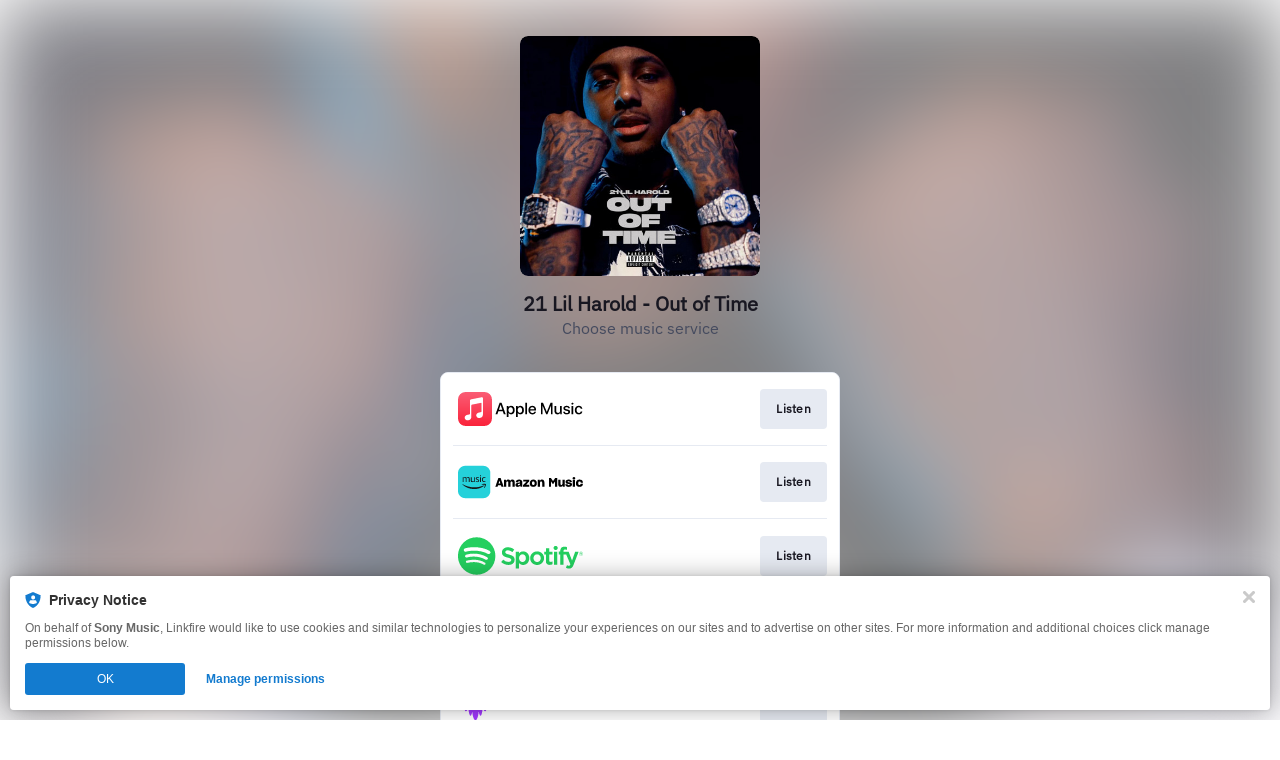

--- FILE ---
content_type: text/css
request_url: https://tags.srv.stackadapt.com/sa.css
body_size: -11
content:
:root {
    --sa-uid: '0-ad35b677-cd81-5e1e-60b5-c790bc2b8b0e';
}